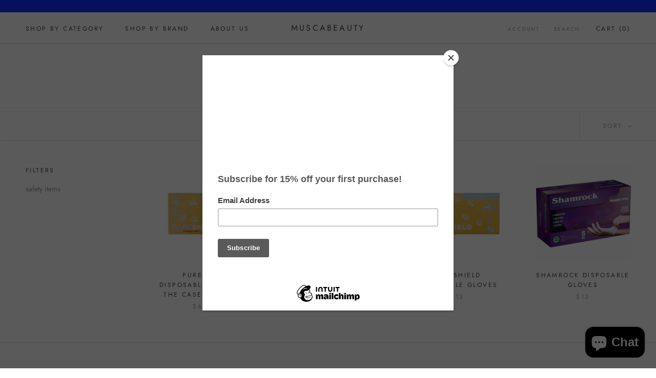

--- FILE ---
content_type: text/javascript
request_url: https://muscabeauty.com/cdn/shop/t/14/assets/custom.js?v=8814717088703906631663599334
body_size: -826
content:
//# sourceMappingURL=/cdn/shop/t/14/assets/custom.js.map?v=8814717088703906631663599334
